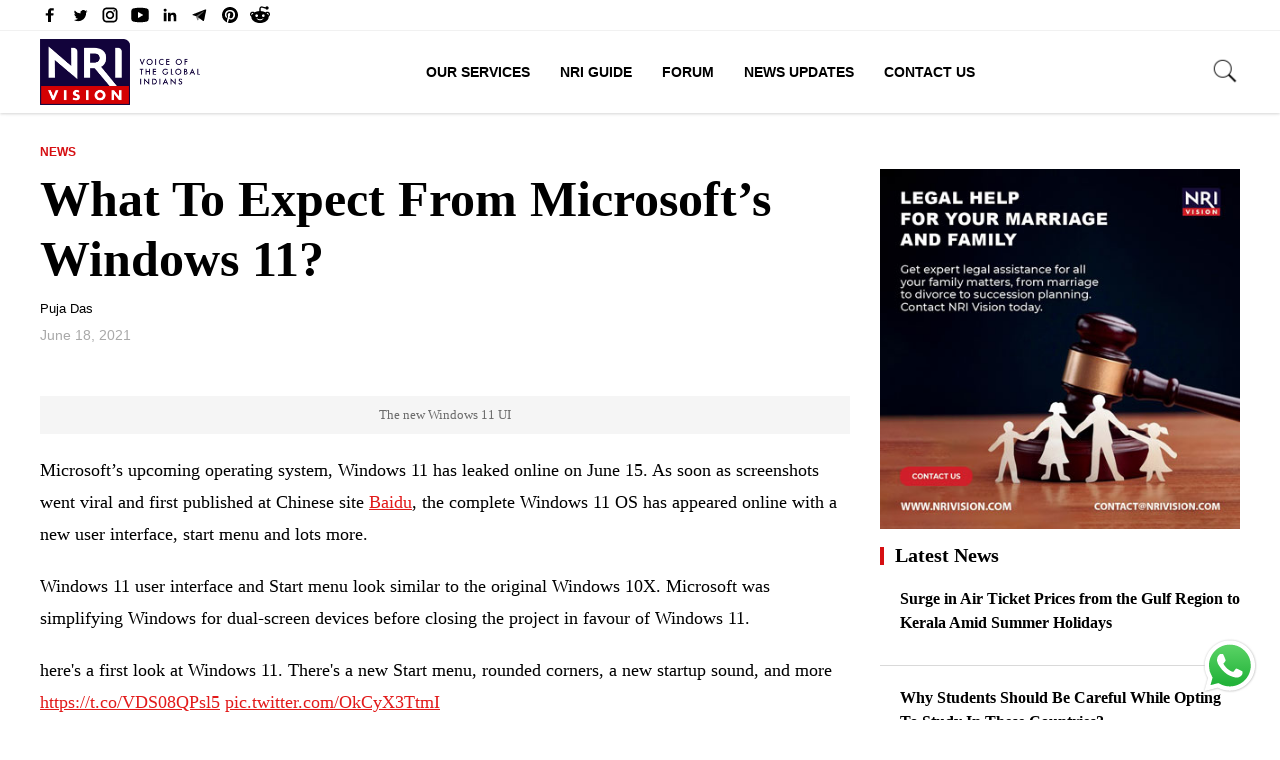

--- FILE ---
content_type: text/html; charset=UTF-8
request_url: https://nrivision.com/what-to-expect-from-microsofts-windows-11/1924/
body_size: 23891
content:
<!doctype html><html lang="en-US" prefix="og: http://ogp.me/ns#" class="no-js"><head><meta charset="UTF-8"><link rel="preconnect" href="https://fonts.gstatic.com/" crossorigin /><meta name="viewport" content="width=device-width, initial-scale=1"><title>What To Expect From Microsoft&#039;s Windows 11? - NRI Vision</title><link href="//www.google-analytics.com" rel="dns-prefetch"><meta name="p:domain_verify" content="ec7de35be9e2fd3c5bac8690cce2f52a"/><link rel="preconnect" href="https://fonts.gstatic.com"><meta name="theme-color" content="#fff"><meta name="msapplication-navbutton-color" content="#fff"><meta name="apple-mobile-web-app-capable" content="yes"><meta name="apple-mobile-web-app-status-bar-style" content="#fff"><meta name='robots' content='index, follow, max-image-preview:large, max-snippet:-1, max-video-preview:-1' /><meta name="description" content="Microsoft&#039;s upcoming operating system, Windows 11 has leaked online on June 15. As soon as screenshots went viral and first published at Chinese site Baidu" /><link rel="canonical" href="https://nrivision.com/what-to-expect-from-microsofts-windows-11/1924/" /><meta property="og:locale" content="en_US" /><meta property="og:type" content="article" /><meta property="og:title" content="What To Expect From Microsoft&#039;s Windows 11? - NRI Vision" /><meta property="og:description" content="Microsoft&#039;s upcoming operating system, Windows 11 has leaked online on June 15. As soon as screenshots went viral and first published at Chinese site Baidu" /><meta property="og:url" content="https://nrivision.com/what-to-expect-from-microsofts-windows-11/1924/" /><meta property="og:site_name" content="NRI Vision" /><meta property="article:publisher" content="https://www.facebook.com/nrivision/" /><meta property="article:published_time" content="2021-06-18T14:57:02+00:00" /><meta property="article:modified_time" content="2021-06-18T14:57:04+00:00" /><meta property="og:image" content="https://nrivision.com/wp-content/uploads/2021/06/windows.jpg" /><meta property="og:image:width" content="820" /><meta property="og:image:height" content="450" /><meta property="og:image:type" content="image/jpeg" /><meta name="author" content="Puja Das" /><meta name="twitter:card" content="summary_large_image" /><meta name="twitter:creator" content="@nri_vision" /><meta name="twitter:site" content="@nri_vision" /><meta name="twitter:label1" content="Written by" /><meta name="twitter:data1" content="Puja Das" /><meta name="twitter:label2" content="Est. reading time" /><meta name="twitter:data2" content="2 minutes" /> <script type="application/ld+json" class="yoast-schema-graph">{"@context":"https://schema.org","@graph":[{"@type":"Article","@id":"https://nrivision.com/what-to-expect-from-microsofts-windows-11/1924/#article","isPartOf":{"@id":"https://nrivision.com/what-to-expect-from-microsofts-windows-11/1924/"},"author":{"name":"Puja Das","@id":"https://nrivision.com/#/schema/person/67e525e644f00ffe1abdcb9ca64c9493"},"headline":"What To Expect From Microsoft&#8217;s Windows 11?","datePublished":"2021-06-18T14:57:02+00:00","dateModified":"2021-06-18T14:57:04+00:00","mainEntityOfPage":{"@id":"https://nrivision.com/what-to-expect-from-microsofts-windows-11/1924/"},"wordCount":365,"commentCount":0,"publisher":{"@id":"https://nrivision.com/#organization"},"image":{"@id":"https://nrivision.com/what-to-expect-from-microsofts-windows-11/1924/#primaryimage"},"thumbnailUrl":"https://nrivision.com/wp-content/uploads/2021/06/windows.jpg","keywords":["Chinese","Microsoft","Windows 11"],"articleSection":["News","Tech"],"inLanguage":"en-US","potentialAction":[{"@type":"CommentAction","name":"Comment","target":["https://nrivision.com/what-to-expect-from-microsofts-windows-11/1924/#respond"]}]},{"@type":"WebPage","@id":"https://nrivision.com/what-to-expect-from-microsofts-windows-11/1924/","url":"https://nrivision.com/what-to-expect-from-microsofts-windows-11/1924/","name":"What To Expect From Microsoft's Windows 11? - NRI Vision","isPartOf":{"@id":"https://nrivision.com/#website"},"primaryImageOfPage":{"@id":"https://nrivision.com/what-to-expect-from-microsofts-windows-11/1924/#primaryimage"},"image":{"@id":"https://nrivision.com/what-to-expect-from-microsofts-windows-11/1924/#primaryimage"},"thumbnailUrl":"https://nrivision.com/wp-content/uploads/2021/06/windows.jpg","datePublished":"2021-06-18T14:57:02+00:00","dateModified":"2021-06-18T14:57:04+00:00","description":"Microsoft's upcoming operating system, Windows 11 has leaked online on June 15. As soon as screenshots went viral and first published at Chinese site Baidu","breadcrumb":{"@id":"https://nrivision.com/what-to-expect-from-microsofts-windows-11/1924/#breadcrumb"},"inLanguage":"en-US","potentialAction":[{"@type":"ReadAction","target":["https://nrivision.com/what-to-expect-from-microsofts-windows-11/1924/"]}]},{"@type":"ImageObject","inLanguage":"en-US","@id":"https://nrivision.com/what-to-expect-from-microsofts-windows-11/1924/#primaryimage","url":"https://nrivision.com/wp-content/uploads/2021/06/windows.jpg","contentUrl":"https://nrivision.com/wp-content/uploads/2021/06/windows.jpg","width":820,"height":450,"caption":"The new Windows 11 UI"},{"@type":"BreadcrumbList","@id":"https://nrivision.com/what-to-expect-from-microsofts-windows-11/1924/#breadcrumb","itemListElement":[{"@type":"ListItem","position":1,"name":"Home","item":"https://nrivision.com/"},{"@type":"ListItem","position":2,"name":"What To Expect From Microsoft&#8217;s Windows 11?"}]},{"@type":"WebSite","@id":"https://nrivision.com/#website","url":"https://nrivision.com/","name":"NRI Vision","description":"","publisher":{"@id":"https://nrivision.com/#organization"},"potentialAction":[{"@type":"SearchAction","target":{"@type":"EntryPoint","urlTemplate":"https://nrivision.com/?s={search_term_string}"},"query-input":{"@type":"PropertyValueSpecification","valueRequired":true,"valueName":"search_term_string"}}],"inLanguage":"en-US"},{"@type":"Organization","@id":"https://nrivision.com/#organization","name":"NRI Vision","url":"https://nrivision.com/","logo":{"@type":"ImageObject","inLanguage":"en-US","@id":"https://nrivision.com/#/schema/logo/image/","url":"https://nrivision.com/wp-content/uploads/2021/05/nri_vision_logo_new.png","contentUrl":"https://nrivision.com/wp-content/uploads/2021/05/nri_vision_logo_new.png","width":1200,"height":498,"caption":"NRI Vision"},"image":{"@id":"https://nrivision.com/#/schema/logo/image/"},"sameAs":["https://www.facebook.com/nrivision/","https://x.com/nri_vision","https://www.instagram.com/nri_vision","https://www.linkedin.com/in/nri-vision-b08670211","https://www.youtube.com/channel/UCRigJmC82bRamBBkjyOTMBg"]},{"@type":"Person","@id":"https://nrivision.com/#/schema/person/67e525e644f00ffe1abdcb9ca64c9493","name":"Puja Das","url":"https://nrivision.com/author/pujadas/"}]}</script> <link rel='dns-prefetch' href='//ajax.googleapis.com' /><style id="litespeed-ccss">article,header,main,nav,section{display:block}html{font-family:sans-serif;-ms-text-size-adjust:100%;-webkit-text-size-adjust:100%}body{margin:0}a{background:0 0}h1{font-size:2em;margin:.67em 0}strong{font-weight:700}img{border:0}svg:not(:root){overflow:hidden}input{font-family:inherit;font-size:100%;margin:0}input{line-height:normal}input[type=submit]{-webkit-appearance:button}input::-moz-focus-inner{border:0;padding:0}*{margin:0;padding:0;list-style-type:none}.ptop20{padding-top:20px}.pbtm20{padding-bottom:20px}.prite20{padding-right:20px}.prite30{padding-right:30px}.mtop10{margin-top:10px}.mtop20{margin-top:20px}.mbtm10{margin-bottom:10px}.mbtm15{margin-bottom:15px}.mbtm20{margin-bottom:20px}.relative{position:relative}body{margin:0;padding:0;width:100%;font-family:"PT Serif",serif}.container{max-width:1200px;width:100%;margin:0 auto}.ttc{text-transform:capitalize}.ttu{text-transform:uppercase}.row{width:100%}.row-half{width:50%}.row-ten{width:10%}.row-five{width:20%}.row-thirty{width:30%}.row-seventy{width:70%}.row-half,.row-ten,.row-five,.row-thirty,.row-seventy{min-height:1px;float:left}.container:after,.container:before,.row:after,.row:before{display:table;content:" ";clear:both}.clearfix:after{content:".";display:block;clear:both;visibility:hidden;line-height:0;height:0}.clearfix{display:block}.clear{clear:both}.left{float:left}.right{float:right}.center{text-align:center}img{max-width:100%;height:auto;vertical-align:bottom}a{text-decoration:none}*,*:after,*:before{-webkit-box-sizing:border-box;box-sizing:border-box;-webkit-font-smoothing:antialiased;font-smoothing:antialiased;text-rendering:optimizeLegibility}::-webkit-selection{background:#04A4CC;color:#FFF;text-shadow:none}p{margin-bottom:20px}p,li{font-weight:300;font-size:15px}img.lazy{opacity:0}.flex{display:-webkit-box;display:-ms-flexbox;display:flex}.o_hidden{overflow:hidden}.com60{padding:60px 0}.WA-chat{position:fixed;bottom:20px;right:20px;text-align:right;z-index:999999999}.WA-chat svg{width:60px}.mob-menu{display:none}.head_top{padding:5px 0;background-color:#fff}.head_top svg{fill:#000;width:20px;height:20px}.head_top .SocialTop li{margin-right:10px;line-height:10px}.s-open{width:30px}.site-search{position:absolute;right:0;top:25px}.s-open{color:#fff;display:block}.s-close{display:none;position:absolute;right:0}.s-close img{width:30px;margin-top:2px}.search-wrapper input[type="text"]{padding:10px 45px 10px 10px;background:#fff}.search-wrapper input[type="submit"]{position:absolute;top:-10px;right:0;padding:11px 15px;background:#002b4d;color:#fff;border:0}.search-hide{margin-top:45px}.toggle-btn{position:absolute;right:270px;top:12px}.header{position:fixed;width:100%;height:auto;z-index:999;color:#252a32;background:#fff;-webkit-box-shadow:0 1px 3px rgb(0 0 0/.09),0 1px 3px rgb(0 0 0/.09);box-shadow:0 1px 3px rgb(0 0 0/.09),0 1px 3px rgb(0 0 0/.09)}p,li{font-weight:400;font-size:15px;line-height:22px}.e_text,.e_text a{font-family:"Montserrat",sans-serif}a{color:#000}.sm_h3 h3 a{font-size:16px;line-height:24px;display:block}.logo img{width:160px;margin:8px 0}.nav{margin-top:30px}.nav li{display:inline-block;font-size:14px;font-weight:600}.nav li a{color:#000;padding:5px 15px}body h1{margin:0}.nav li:last-child{margin-right:0}.header_btm{background-color:#fff;z-index:999;position:relative;border-top:1px solid #f1f1f1}.com_top_head a{font-size:20px;font-weight:600;display:block;position:relative;padding-left:15px}.com_top_head a:before{content:"";width:4px;height:78%;background-color:#D60F12;position:absolute;left:0;top:3px}.com_cat a{color:#D60F12;font-size:12px;font-weight:600;display:block;margin:10px 0 5px 0}.com_cat a:not(:first-child){display:none}.b_btm{border-bottom:1px solid #d9d9d9}.side_latest_new .left_image:first-child{padding-top:0}.mob-menu{z-index:9;position:absolute;right:0;top:27px}.bar1,.bar2,.bar3{width:30px;height:2px;background-color:#000;margin:5px 0;position:relative;z-index:9999}.featured_caption{color:#6c6c6c;font-size:13px;font-weight:400;line-height:1.4;margin-bottom:0;padding:10px;margin-top:0;background-color:#f5f5f5;text-align:center}.post_thumb img{width:100%}.post_author a{color:#000;font-size:13px}.post_section .post_date{color:#a9a9a9;font-size:14px}.com_top{padding-top:135px}.post_panel h1{font-size:50px;line-height:60px}.post_content p,.post_content li,.post_content{line-height:32px;font-size:18px}.post_content ul{margin-bottom:20px}.post_content ul li{margin-left:20px;margin-bottom:15px}.post_content ul li{list-style-type:disc}.dew-top{display:inline-block;height:40px;width:40px;position:fixed;bottom:64px;right:10px;-webkit-box-shadow:0 0 10px rgb(0 0 0/.05);box-shadow:0 0 10px rgb(0 0 0/.05);overflow:hidden;text-indent:100%;white-space:nowrap;background:#1f1f1f url(/wp-content/themes/nextline_v4/images/top-arrow.svg)no-repeat center 50%;visibility:hidden;opacity:0}input[type="text"]{background:#f9f9f9;border:1px solid #e1e1e1;color:#666;font-size:15px;font-weight:300;margin:0;padding:10px;width:100%}input[type="submit"]{background:none repeat scroll 0 0#fff0;border:1px solid #3078C0;display:inline-block;font-size:15px;font-weight:300;margin-bottom:0;padding:8px 25px;float:left;width:auto;border-radius:0;color:#3078C0;margin:10px 0;-webkit-box-shadow:none;box-shadow:none}@media only screen and (max-width:767px){.mob-menu{display:block}.nav li{display:block}.logo img{width:130px;margin:5px 0 5px 20px}section{overflow:hidden}.row-half,.row-ten,.row-five,.row-thirty,.row-seventy{width:100%;float:none;clear:both;margin-right:0;min-height:0}.prite30,.prite20{padding:0}.header .left{float:left}.nav{display:none;position:absolute;top:65px;left:0;width:100%;background-color:#fff;margin:0}.nav li a{padding:10px 15px;display:block;border-bottom:1px solid #ccc}.com_top{padding-top:100px}.cat_title{padding:0 20px;margin:0}.mob-menu{margin:5px 20px 0 0}.post_panel h1{font-size:34px;padding:0 20px;line-height:42px}.type-post .author_ul,.post_share,.post_content,.row-thirty.sm_h3{padding:0 20px}.com60{padding:0}.left_image .prite20{padding-right:20px}.td-search-form{margin-top:0;width:100%}.site-search{right:0;top:23px;left:0}.s-close{right:60px;top:5px}.s-close img{margin-top:-5px}.s-open{position:absolute;right:63px;bottom:-25px}.mob-menu{top:15px}.post_top{padding-top:105px}.head_top .container{padding:0 20px}.post_section .com_cat{padding-left:20px}.post_section .row-thirty.sm_h3{padding:0!important}.post_section .row-thirty.sm_h3 .cat_title{padding-bottom:20px}.post_section .row-thirty.sm_h3{padding:0 20px!important}.post_section .row-thirty.sm_h3 .cat_title{padding:0}.m_mbtm20{margin-bottom:20px}.head_top{position:relative;z-index:9999}}@media all and (max-width:620px){.m-hide{display:none}}ul{box-sizing:border-box}:root{--wp--preset--font-size--normal:16px;--wp--preset--font-size--huge:42px}:root{--wp--preset--aspect-ratio--square:1;--wp--preset--aspect-ratio--4-3:4/3;--wp--preset--aspect-ratio--3-4:3/4;--wp--preset--aspect-ratio--3-2:3/2;--wp--preset--aspect-ratio--2-3:2/3;--wp--preset--aspect-ratio--16-9:16/9;--wp--preset--aspect-ratio--9-16:9/16;--wp--preset--color--black:#000000;--wp--preset--color--cyan-bluish-gray:#abb8c3;--wp--preset--color--white:#ffffff;--wp--preset--color--pale-pink:#f78da7;--wp--preset--color--vivid-red:#cf2e2e;--wp--preset--color--luminous-vivid-orange:#ff6900;--wp--preset--color--luminous-vivid-amber:#fcb900;--wp--preset--color--light-green-cyan:#7bdcb5;--wp--preset--color--vivid-green-cyan:#00d084;--wp--preset--color--pale-cyan-blue:#8ed1fc;--wp--preset--color--vivid-cyan-blue:#0693e3;--wp--preset--color--vivid-purple:#9b51e0;--wp--preset--gradient--vivid-cyan-blue-to-vivid-purple:linear-gradient(135deg,rgba(6,147,227,1) 0%,rgb(155,81,224) 100%);--wp--preset--gradient--light-green-cyan-to-vivid-green-cyan:linear-gradient(135deg,rgb(122,220,180) 0%,rgb(0,208,130) 100%);--wp--preset--gradient--luminous-vivid-amber-to-luminous-vivid-orange:linear-gradient(135deg,rgba(252,185,0,1) 0%,rgba(255,105,0,1) 100%);--wp--preset--gradient--luminous-vivid-orange-to-vivid-red:linear-gradient(135deg,rgba(255,105,0,1) 0%,rgb(207,46,46) 100%);--wp--preset--gradient--very-light-gray-to-cyan-bluish-gray:linear-gradient(135deg,rgb(238,238,238) 0%,rgb(169,184,195) 100%);--wp--preset--gradient--cool-to-warm-spectrum:linear-gradient(135deg,rgb(74,234,220) 0%,rgb(151,120,209) 20%,rgb(207,42,186) 40%,rgb(238,44,130) 60%,rgb(251,105,98) 80%,rgb(254,248,76) 100%);--wp--preset--gradient--blush-light-purple:linear-gradient(135deg,rgb(255,206,236) 0%,rgb(152,150,240) 100%);--wp--preset--gradient--blush-bordeaux:linear-gradient(135deg,rgb(254,205,165) 0%,rgb(254,45,45) 50%,rgb(107,0,62) 100%);--wp--preset--gradient--luminous-dusk:linear-gradient(135deg,rgb(255,203,112) 0%,rgb(199,81,192) 50%,rgb(65,88,208) 100%);--wp--preset--gradient--pale-ocean:linear-gradient(135deg,rgb(255,245,203) 0%,rgb(182,227,212) 50%,rgb(51,167,181) 100%);--wp--preset--gradient--electric-grass:linear-gradient(135deg,rgb(202,248,128) 0%,rgb(113,206,126) 100%);--wp--preset--gradient--midnight:linear-gradient(135deg,rgb(2,3,129) 0%,rgb(40,116,252) 100%);--wp--preset--font-size--small:13px;--wp--preset--font-size--medium:20px;--wp--preset--font-size--large:36px;--wp--preset--font-size--x-large:42px;--wp--preset--spacing--20:0.44rem;--wp--preset--spacing--30:0.67rem;--wp--preset--spacing--40:1rem;--wp--preset--spacing--50:1.5rem;--wp--preset--spacing--60:2.25rem;--wp--preset--spacing--70:3.38rem;--wp--preset--spacing--80:5.06rem;--wp--preset--shadow--natural:6px 6px 9px rgba(0, 0, 0, 0.2);--wp--preset--shadow--deep:12px 12px 50px rgba(0, 0, 0, 0.4);--wp--preset--shadow--sharp:6px 6px 0px rgba(0, 0, 0, 0.2);--wp--preset--shadow--outlined:6px 6px 0px -3px rgba(255, 255, 255, 1), 6px 6px rgba(0, 0, 0, 1);--wp--preset--shadow--crisp:6px 6px 0px rgba(0, 0, 0, 1)}</style><script type="litespeed/javascript">WebFontConfig={google:{families:["PT Serif:wght@400;700&display=swap"]}};if(typeof WebFont==="object"&&typeof WebFont.load==="function"){WebFont.load(WebFontConfig)}</script><script data-optimized="1" type="litespeed/javascript" data-src="https://nrivision.com/wp-content/plugins/litespeed-cache/assets/js/webfontloader.min.js"></script><link rel="preload" data-asynced="1" data-optimized="2" as="style" onload="this.onload=null;this.rel='stylesheet'" href="https://nrivision.com/wp-content/litespeed/css/5b8334f8cad3dea94b951a23ed7a9824.css?ver=02314" /><script type="litespeed/javascript">!function(a){"use strict";var b=function(b,c,d){function e(a){return h.body?a():void setTimeout(function(){e(a)})}function f(){i.addEventListener&&i.removeEventListener("load",f),i.media=d||"all"}var g,h=a.document,i=h.createElement("link");if(c)g=c;else{var j=(h.body||h.getElementsByTagName("head")[0]).childNodes;g=j[j.length-1]}var k=h.styleSheets;i.rel="stylesheet",i.href=b,i.media="only x",e(function(){g.parentNode.insertBefore(i,c?g:g.nextSibling)});var l=function(a){for(var b=i.href,c=k.length;c--;)if(k[c].href===b)return a();setTimeout(function(){l(a)})};return i.addEventListener&&i.addEventListener("load",f),i.onloadcssdefined=l,l(f),i};"undefined"!=typeof exports?exports.loadCSS=b:a.loadCSS=b}("undefined"!=typeof global?global:this);!function(a){if(a.loadCSS){var b=loadCSS.relpreload={};if(b.support=function(){try{return a.document.createElement("link").relList.supports("preload")}catch(b){return!1}},b.poly=function(){for(var b=a.document.getElementsByTagName("link"),c=0;c<b.length;c++){var d=b[c];"preload"===d.rel&&"style"===d.getAttribute("as")&&(a.loadCSS(d.href,d,d.getAttribute("media")),d.rel=null)}},!b.support()){b.poly();var c=a.setInterval(b.poly,300);a.addEventListener&&a.addEventListener("load",function(){b.poly(),a.clearInterval(c)}),a.attachEvent&&a.attachEvent("onload",function(){a.clearInterval(c)})}}}(this);</script> <script type="text/javascript" src="//ajax.googleapis.com/ajax/libs/jquery/2.2.4/jquery.min.js" id="jquery-js"></script> <link rel="icon" href="https://nrivision.com/wp-content/uploads/2022/02/cropped-favicon-32x32.png" sizes="32x32" /><link rel="icon" href="https://nrivision.com/wp-content/uploads/2022/02/cropped-favicon-192x192.png" sizes="192x192" /><link rel="apple-touch-icon" href="https://nrivision.com/wp-content/uploads/2022/02/cropped-favicon-180x180.png" /><meta name="msapplication-TileImage" content="https://nrivision.com/wp-content/uploads/2022/02/cropped-favicon-270x270.png" />
 <script type="litespeed/javascript" data-src="https://www.googletagmanager.com/gtag/js?id=G-R8EY9CBZLF"></script> <script type="litespeed/javascript">window.dataLayer=window.dataLayer||[];function gtag(){dataLayer.push(arguments)}
gtag('js',new Date());gtag('config','G-R8EY9CBZLF')</script>  <script type="litespeed/javascript" data-src="https://www.googletagmanager.com/gtag/js?id=UA-211795319-1"></script> <script type="litespeed/javascript">window.dataLayer=window.dataLayer||[];function gtag(){dataLayer.push(arguments)}
gtag('js',new Date());gtag('config','UA-211795319-1')</script>  <script type="litespeed/javascript" data-src="https://www.googletagmanager.com/gtag/js?id=G-TXERNH2HP8"></script> <script type="litespeed/javascript">window.dataLayer=window.dataLayer||[];function gtag(){dataLayer.push(arguments)}
gtag('js',new Date());gtag('config','G-TXERNH2HP8')</script> </head><body class="wp-singular post-template-default single single-post postid-1924 single-format-standard wp-theme-nextline_v4 wpf-default wpft- wpf-guest wpfu-group-4 wpf-theme-2022 wpf-is_standalone-0 wpf-boardid-0 is_wpforo_page-0 is_wpforo_url-0 is_wpforo_shortcode_page-0"><div class="wrapper"><header class="header clear" role="banner"><div class="head_top center"><div class="container"><div class="flex"><div class="row-half"><ul class="flex SocialTop"><li>
<a aria-label="facebook" href="https://www.facebook.com/nrivision" target="_blank">
<svg xmlns="http://www.w3.org/2000/svg" xmlns:xlink="http://www.w3.org/1999/xlink" viewBox="0 0 32 32" version="1.1" role="img" aria-labelledby="at-svg-facebook-11" class="at-icon at-icon-facebook"><title id="at-svg-facebook-11">Facebook</title><g><path d="M22 5.16c-.406-.054-1.806-.16-3.43-.16-3.4 0-5.733 1.825-5.733 5.17v2.882H9v3.913h3.837V27h4.604V16.965h3.823l.587-3.913h-4.41v-2.5c0-1.123.347-1.903 2.198-1.903H22V5.16z" fill-rule="evenodd"></path></g></svg>
</a></li><li>
<a aria-label="Twitter" href="https://twitter.com/NRIVision" target="_blank">
<svg xmlns="http://www.w3.org/2000/svg" xmlns:xlink="http://www.w3.org/1999/xlink" viewBox="0 0 32 32" version="1.1" role="img" aria-labelledby="at-svg-twitter-12" class="at-icon at-icon-twitter"><title id="at-svg-twitter-12">Twitter</title><g><path d="M27.996 10.116c-.81.36-1.68.602-2.592.71a4.526 4.526 0 0 0 1.984-2.496 9.037 9.037 0 0 1-2.866 1.095 4.513 4.513 0 0 0-7.69 4.116 12.81 12.81 0 0 1-9.3-4.715 4.49 4.49 0 0 0-.612 2.27 4.51 4.51 0 0 0 2.008 3.755 4.495 4.495 0 0 1-2.044-.564v.057a4.515 4.515 0 0 0 3.62 4.425 4.52 4.52 0 0 1-2.04.077 4.517 4.517 0 0 0 4.217 3.134 9.055 9.055 0 0 1-5.604 1.93A9.18 9.18 0 0 1 6 23.85a12.773 12.773 0 0 0 6.918 2.027c8.3 0 12.84-6.876 12.84-12.84 0-.195-.005-.39-.014-.583a9.172 9.172 0 0 0 2.252-2.336" fill-rule="evenodd"></path></g></svg>
</a></li><li>
<a aria-label="instagram" href="https://www.instagram.com/nrivision/" target="_blank">
<svg xmlns="http://www.w3.org/2000/svg"  viewBox="0 0 24 24" >
<path d="M 8 3 C 5.243 3 3 5.243 3 8 L 3 16 C 3 18.757 5.243 21 8 21 L 16 21 C 18.757 21 21 18.757 21 16 L 21 8 C 21 5.243 18.757 3 16 3 L 8 3 z M 8 5 L 16 5 C 17.654 5 19 6.346 19 8 L 19 16 C 19 17.654 17.654 19 16 19 L 8 19 C 6.346 19 5 17.654 5 16 L 5 8 C 5 6.346 6.346 5 8 5 z M 17 6 A 1 1 0 0 0 16 7 A 1 1 0 0 0 17 8 A 1 1 0 0 0 18 7 A 1 1 0 0 0 17 6 z M 12 7 C 9.243 7 7 9.243 7 12 C 7 14.757 9.243 17 12 17 C 14.757 17 17 14.757 17 12 C 17 9.243 14.757 7 12 7 z M 12 9 C 13.654 9 15 10.346 15 12 C 15 13.654 13.654 15 12 15 C 10.346 15 9 13.654 9 12 C 9 10.346 10.346 9 12 9 z"/></svg>
</a></li><li>
<a aria-label="youtube" href="https://www.youtube.com/c/NRIVision" target="_blank">
<svg xmlns="http://www.w3.org/2000/svg"  viewBox="0 0 30 30">
<path d="M 15 4 C 10.814 4 5.3808594 5.0488281 5.3808594 5.0488281 L 5.3671875 5.0644531 C 3.4606632 5.3693645 2 7.0076245 2 9 L 2 15 L 2 15.001953 L 2 21 L 2 21.001953 A 4 4 0 0 0 5.3769531 24.945312 L 5.3808594 24.951172 C 5.3808594 24.951172 10.814 26.001953 15 26.001953 C 19.186 26.001953 24.619141 24.951172 24.619141 24.951172 L 24.621094 24.949219 A 4 4 0 0 0 28 21.001953 L 28 21 L 28 15.001953 L 28 15 L 28 9 A 4 4 0 0 0 24.623047 5.0546875 L 24.619141 5.0488281 C 24.619141 5.0488281 19.186 4 15 4 z M 12 10.398438 L 20 15 L 12 19.601562 L 12 10.398438 z"/></svg>
</a></li><li class="m-hide">
<a aria-label="linkedin" href="https://www.linkedin.com/company/nri-vision" target="_blank">
<svg xmlns="http://www.w3.org/2000/svg" xmlns:xlink="http://www.w3.org/1999/xlink" viewBox="0 0 32 32" version="1.1" role="img" aria-labelledby="at-svg-linkedin-14" class="at-icon at-icon-linkedin"><title id="at-svg-linkedin-14">LinkedIn</title><g><path d="M26 25.963h-4.185v-6.55c0-1.56-.027-3.57-2.175-3.57-2.18 0-2.51 1.7-2.51 3.46v6.66h-4.182V12.495h4.012v1.84h.058c.558-1.058 1.924-2.174 3.96-2.174 4.24 0 5.022 2.79 5.022 6.417v7.386zM8.23 10.655a2.426 2.426 0 0 1 0-4.855 2.427 2.427 0 0 1 0 4.855zm-2.098 1.84h4.19v13.468h-4.19V12.495z" fill-rule="evenodd"></path></g></svg>
</a></li><li class="m-hide">
<a aria-label="Telegram" href="https://t.me/nrivision" target="_blank">
<svg xmlns="http://www.w3.org/2000/svg" xmlns:xlink="http://www.w3.org/1999/xlink" viewBox="0 0 32 32" version="1.1" role="img" aria-labelledby="at-svg-telegram-4" class="at-icon at-icon-telegram"><title id="at-svg-telegram-4">Telegram</title><g><g fill-rule="evenodd"></g><path d="M15.02 20.814l9.31-12.48L9.554 17.24l1.92 6.42c.225.63.114.88.767.88l.344-5.22 2.436 1.494z" opacity=".6"></path><path d="M12.24 24.54c.504 0 .727-.234 1.008-.51l2.687-2.655-3.35-2.054-.344 5.22z" opacity=".3"></path><path d="M12.583 19.322l8.12 6.095c.926.52 1.595.25 1.826-.874l3.304-15.825c.338-1.378-.517-2.003-1.403-1.594L5.024 14.727c-1.325.54-1.317 1.29-.24 1.625l4.98 1.58 11.53-7.39c.543-.336 1.043-.156.633.214"></path></g></svg>
</a></li><li class="m-hide">
<a aria-label="pinterest" href="https://www.pinterest.com/NRIVISION/" target="_blank">
<svg xmlns="http://www.w3.org/2000/svg"  viewBox="0 0 30 30">    <path d="M15,3C8.373,3,3,8.373,3,15c0,5.084,3.163,9.426,7.627,11.174c-0.105-0.949-0.2-2.406,0.042-3.442 c0.218-0.936,1.407-5.965,1.407-5.965s-0.359-0.719-0.359-1.781c0-1.669,0.967-2.914,2.171-2.914c1.024,0,1.518,0.769,1.518,1.69 c0,1.03-0.655,2.569-0.994,3.995c-0.283,1.195,0.599,2.169,1.777,2.169c2.133,0,3.772-2.249,3.772-5.495 c0-2.873-2.064-4.882-5.012-4.882c-3.414,0-5.418,2.561-5.418,5.208c0,1.031,0.397,2.137,0.893,2.739 c0.098,0.119,0.112,0.223,0.083,0.344c-0.091,0.379-0.293,1.194-0.333,1.361c-0.052,0.22-0.174,0.266-0.401,0.16 c-1.499-0.698-2.436-2.889-2.436-4.649c0-3.785,2.75-7.262,7.929-7.262c4.163,0,7.398,2.966,7.398,6.931 c0,4.136-2.608,7.464-6.227,7.464c-1.216,0-2.359-0.632-2.75-1.378c0,0-0.602,2.291-0.748,2.853 c-0.271,1.042-1.002,2.349-1.492,3.146C12.57,26.812,13.763,27,15,27c6.627,0,12-5.373,12-12S21.627,3,15,3z"/></svg>
</a></li><li class="m-hide">
<a aria-label="reddit" href="https://www.reddit.com/user/NRIVision" target="_blank">
<svg xmlns="http://www.w3.org/2000/svg"  viewBox="0 0 30 30"><path d="M 17.662109 2 C 15.565005 2 14 3.7131367 14 5.6621094 L 14 9.0351562 C 11.24971 9.1810926 8.7344872 9.9143634 6.7265625 11.064453 C 5.9527826 10.321405 4.9166871 9.991448 3.9121094 9.9921875 C 2.8229214 9.9929893 1.7094525 10.370413 0.94140625 11.234375 L 0.92382812 11.253906 L 0.90625 11.273438 C 0.16947928 12.194228 -0.12225605 13.427747 0.07421875 14.652344 C 0.25365009 15.770711 0.90137168 16.893419 2.0273438 17.628906 C 2.0199689 17.753058 2 17.874618 2 18 C 2 22.962 7.832 27 15 27 C 22.168 27 28 22.962 28 18 C 28 17.874618 27.980031 17.753058 27.972656 17.628906 C 29.098628 16.893419 29.74635 15.770711 29.925781 14.652344 C 30.122256 13.427747 29.830521 12.194228 29.09375 11.273438 L 29.076172 11.253906 L 29.058594 11.234375 C 28.290448 10.370294 27.177168 9.9929893 26.087891 9.9921875 C 25.08323 9.991448 24.046988 10.321133 23.273438 11.064453 C 21.265513 9.9143634 18.75029 9.1810926 16 9.0351562 L 16 5.6621094 C 16 4.6830821 16.565214 4 17.662109 4 C 18.182797 4 18.817104 4.2609042 19.810547 4.609375 C 20.650361 4.9039572 21.743308 5.2016984 23.140625 5.2910156 C 23.474875 6.2790874 24.402814 7 25.5 7 C 26.875 7 28 5.875 28 4.5 C 28 3.125 26.875 2 25.5 2 C 24.561213 2 23.747538 2.5304211 23.320312 3.3007812 C 22.125831 3.2346294 21.248238 2.9947078 20.472656 2.7226562 C 19.568849 2.4056271 18.738422 2 17.662109 2 z M 3.9121094 11.992188 C 4.3072494 11.991896 4.6826692 12.095595 4.9921875 12.263672 C 3.8881963 13.18517 3.0505713 14.261821 2.5449219 15.4375 C 2.2764358 15.106087 2.114647 14.734002 2.0507812 14.335938 C 1.9430146 13.664243 2.1440212 12.966045 2.4628906 12.552734 C 2.7642172 12.228395 3.3144613 11.992626 3.9121094 11.992188 z M 26.085938 11.992188 C 26.683756 11.992627 27.235874 12.22849 27.537109 12.552734 C 27.855979 12.966045 28.056985 13.664243 27.949219 14.335938 C 27.885353 14.734002 27.723564 15.106087 27.455078 15.4375 C 26.949429 14.261821 26.111804 13.18517 25.007812 12.263672 C 25.316626 12.095792 25.690955 11.991896 26.085938 11.992188 z M 10 14 C 11.105 14 12 14.895 12 16 C 12 17.105 11.105 18 10 18 C 8.895 18 8 17.105 8 16 C 8 14.895 8.895 14 10 14 z M 20 14 C 21.105 14 22 14.895 22 16 C 22 17.105 21.105 18 20 18 C 18.895 18 18 17.105 18 16 C 18 14.895 18.895 14 20 14 z M 20.238281 19.533203 C 19.599281 21.400203 17.556 23 15 23 C 12.444 23 10.400719 21.400969 9.7617188 19.667969 C 10.911719 20.600969 12.828 21.267578 15 21.267578 C 17.172 21.267578 19.088281 20.600203 20.238281 19.533203 z"/></svg>
</a></li></ul></div></div></div></div><div class="header_btm e_text"><div class="container relative"><div class="row"><div class="logo left row-five">
<a href="https://nrivision.com"><img width="160" height="66" src="https://nrivision.com/wp-content/themes/nextline_v4/images/nri_vision_logo_new.png" alt="Logo"></a></div><div class="row-seventy"><nav class="nav center ttu" role="navigation"><ul><li><a href="//nrivision.com/nri-services/">Our Services</a></li><li><a href="//nrivision.com/nri-guide/">NRI Guide</a></li><li><a href="//nrivision.com/community/">Forum</a></li><li><a href="//nrivision.com/news-updates/">News Updates</a></li><li><a href="//nrivision.com/contact-us">Contact Us</a></li></ul></nav></div><div class="row-ten"><div class="relative site-search right">
<span class="s-open"><img data-lazyloaded="1" src="[data-uri]" width="64" height="64" class="search_btn" data-src="https://nrivision.com/wp-content/themes/nextline_v4/images/nri_search_image_1.png" alt="search"><noscript><img width="64" height="64" class="search_btn" src="https://nrivision.com/wp-content/themes/nextline_v4/images/nri_search_image_1.png" alt="search"></noscript></span>
<span class="s-close"><img data-lazyloaded="1" src="[data-uri]" class="search_btn" data-src="https://nrivision.com/wp-content/themes/nextline_v4/images/close_head.svg" alt="search"><noscript><img class="search_btn" src="https://nrivision.com/wp-content/themes/nextline_v4/images/close_head.svg" alt="search"></noscript></span><div class="search-hide =" style="display: none;"><form role="search" method="get" class="td-search-form" action="https://nrivision.com"><div class="search-wrapper relative">
<input class="search-input" id="td-header-search" type="text" value="" name="s" placeholder="Search" autocomplete="off">
<input class="wpb_button wpb_btn-inverse btn" type="submit" id="td-header-search-top" value="GO"></div></form></div></div><div class="mob-menu right toggle-btn"><div class="bar1"></div><div class="bar2"></div><div class="bar3"></div></div></div></div></div></div></header><main role="main"><section class="post_section post_top clearfix com_top com60"><div class="container"><div class="row"><div class="row"><div class="row post_panel"><div class="com_cat ttu e_text">
<a href="https://nrivision.com/news-updates/news/" title="View all posts in News">News</a> <a href="https://nrivision.com/tech/" title="View all posts in Tech">Tech</a></div><div class="main_news_top mtop10"><div class="row"><div class="row-seventy prite30"><article id="post-1924" class="post-1924 post type-post status-publish format-standard has-post-thumbnail hentry category-news category-tech tag-chinese tag-microsoft tag-windows-11"><h1>What To Expect From Microsoft&#8217;s Windows 11?</h1><ul class="author_ul ttc mbtm15  e_text"><div class="post_author ttc mbtm10 mtop10"><a href="https://nrivision.com/author/pujadas/" title="Posts by Puja Das" rel="author">Puja Das</a></div><div class="post_date">June 18, 2021</div></ul><div class="post_share round_btn row mbtm20"><div class="addthis_inline_share_toolbox_3fla"></div></div><div class="post_thumb row">
<img class="lazy" data-src="https://nrivision.com/wp-content/uploads/2021/06/windows-820x450.jpg" /></div><div class="featured_caption">The new Windows 11 UI</div><div class="row mtop20"><div class="post_content row"><p>Microsoft&#8217;s upcoming operating system, Windows 11 has leaked online on June 15. As soon as screenshots went viral and first published at Chinese site <a href="https://ir.baidu.com/investor-overview" target="_blank" rel="noreferrer noopener nofollow">Baidu</a>, the complete Windows 11 OS has appeared online with a new user interface, start menu and lots more.</p><p>Windows 11 user interface and Start menu look similar to the original Windows 10X. Microsoft was simplifying Windows for dual-screen devices before closing the project in favour of Windows 11.</p><figure class="wp-block-embed is-type-rich is-provider-twitter wp-block-embed-twitter"><div class="wp-block-embed__wrapper"><blockquote class="twitter-tweet" data-width="500" data-dnt="true"><p lang="en" dir="ltr">here&#39;s a first look at Windows 11. There&#39;s a new Start menu, rounded corners, a new startup sound, and more <a href="https://t.co/VDS08QPsl5">https://t.co/VDS08QPsl5</a> <a href="https://t.co/OkCyX3TtmI">pic.twitter.com/OkCyX3TtmI</a></p>&mdash; Tom Warren (@tomwarren) <a href="https://twitter.com/tomwarren/status/1404843837726547971?ref_src=twsrc%5Etfw">June 15, 2021</a></blockquote></div></figure><p>The biggest noticeable change is the taskbar. The tech giant has centred the app icons, cleaned up the tray area and added a new Start button and menu.</p><p>The updated start menu is a simplified version of existing Windows 11 without Live Tiles that includes pinned apps, recent files, and quickly shutting down or restarting Windows 11 devices&#8217; ability. It&#8217;s indeed a more simplified version of Windows 10.</p><p>The app icons and Start menu are adjustable. If you don&#8217;t like the app icons and Start menu centred, you can move them all using an option back to the left-hand side. With the additional dark mode, Windows 11 starts looking like a more refined version of Windows 10 but with a dramatic view.</p><p>The company is also put rounded corners throughout Windows 11. These can be seen in context menus and around applications and the File Explorer. The Start menu itself has rounded corners.</p><p><strong>Read More: <a href="https://nrivision.com/nokia-has-big-plans-in-india-says-countrys-head/1911/" target="_blank" rel="noreferrer noopener">Nokia Has Big Plans In India, Says Country’s Head</a></strong></p><p>You will notice a new icon in the Windows 11 taskbar and its labelled widgets in the OS. According to the rumours, Microsoft is introducing back Windows Widgets. As this is an early version of Windows 11, the widgets haven&#8217;t been loaded fully in the OS. But these are designed to slide out and allow access quickly to news, weather and other web content.</p><p>As this much about Windows 11 came to light from the leaked video, so everything is not included yet.</p><p>Therefore, a lot of changes and modifications to the built-in apps within Windows 11 are expected. As a trench of the operating system has been built, we can expect to see a beta of Windows 11 to arrive soon for Windows insiders to examine.</p></div><div class="Oru Services etext row CompleteList mbtm20"><div class="com_top_head mbtm10"><a class="m0" href="https://nrivision.com/nri-services/">Our NRI Services</a></div><div class="flex">
<a href="https://nrivision.com/nri-services/start-a-business/">Start A Business</a>
<a href="https://nrivision.com/nri-services/contract/">Contract</a>
<a href="https://nrivision.com/nri-services/trademark/">Trademark</a>
<a href="https://nrivision.com/nri-services/property/">Property</a>
<a href="https://nrivision.com/nri-services/debt-collection/">Debt Collection</a>
<a href="https://nrivision.com/nri-services/dispute-resolution/">Dispute Resolution</a>
<a href="https://nrivision.com/nri-services/nri-desk/">NRI Desk</a></div></div><p class="mbtm10" style="font-size:18px;text-decoration:none"><strong><a class="TelLink" href="https://api.whatsapp.com/send?phone=+919987091232&amp;text=Hi" target="blank">Connect with NRI experts via WhatsApp | Click here</a></strong></p><div class="tag_ul e_text mtop30 mbtm30">
<a href="https://nrivision.com/tag/chinese/" rel="tag">Chinese</a><a href="https://nrivision.com/tag/microsoft/" rel="tag">Microsoft</a><a href="https://nrivision.com/tag/windows-11/" rel="tag">Windows 11</a></div><div class="row post_comments"><div id='vuukle-emote'></div><div id='vuukle-comments'></div></div></div></article></div><div class="row-thirty sm_h3"><div class="row"><div class="mbtm15"><div class="bc_random_banner" data-id="2" data-url="https://nrivision.com/wp-admin/admin-ajax.php?action=bc_rb_ads_click&#038;nonce=554492e121"><a target="_blank" href="https://nrivision.com/contact-us/" title="banner-v-2"><img data-lazyloaded="1" src="[data-uri]" width="400" height="400" style=width:400px; height:400px data-src="https://nrivision.com/wp-content/uploads/2023/10/banner-v-2.jpg?v=492924"  title="banner-v-2"/><noscript><img width="400" height="400" style=width:400px; height:400px src="https://nrivision.com/wp-content/uploads/2023/10/banner-v-2.jpg?v=492924"  title="banner-v-2"/></noscript></a></div></div><div class="row cat_title mbtm20"><div class="com_top_head left m_mbtm20"><a href="javascript:void(0)">Latest News</a></div></div><div class="row side_latest_new"><div class="row  left_image pbtm20 ptop20 b_btm">
<a class="left prite20" href="https://nrivision.com/surge-in-air-ticket-prices-from-the-gulf-region-to-kerala-amid-summer-holidays/12404/"><img class="lazy" data-src="https://nrivision.com/wp-content/uploads/2024/07/air-fare-hike-gulf-to-kerala-160x100.jpg" /></a><div class="o_hidden sm_h3"><h3 class="mbtm10"><a class="title_text" href="https://nrivision.com/surge-in-air-ticket-prices-from-the-gulf-region-to-kerala-amid-summer-holidays/12404/">Surge in Air Ticket Prices from the Gulf Region to Kerala Amid Summer Holidays</a></h3></div></div><div class="row  left_image pbtm20 ptop20 b_btm">
<a class="left prite20" href="https://nrivision.com/why-students-should-be-careful-while-opting-to-study-in-these-countries/12081/"><img class="lazy" data-src="https://nrivision.com/wp-content/uploads/2022/04/nri-vision-news-international-students-160x100.jpg" /></a><div class="o_hidden sm_h3"><h3 class="mbtm10"><a class="title_text" href="https://nrivision.com/why-students-should-be-careful-while-opting-to-study-in-these-countries/12081/">Why Students Should Be Careful While Opting To Study In These Countries?</a></h3></div></div><div class="row  left_image pbtm20 ptop20 b_btm">
<a class="left prite20" href="https://nrivision.com/now-russia-unveils-the-golden-visa-scheme-to-woo-foreign-investors/12106/"><img class="lazy" data-src="https://nrivision.com/wp-content/uploads/2022/03/nri-vision-news-golden-visa-160x100.jpg" /></a><div class="o_hidden sm_h3"><h3 class="mbtm10"><a class="title_text" href="https://nrivision.com/now-russia-unveils-the-golden-visa-scheme-to-woo-foreign-investors/12106/"><strong>Now, Russia Unveils The Golden Visa Scheme To Woo Foreign Investors</strong> </a></h3></div></div><div class="row  left_image pbtm20 ptop20 b_btm">
<a class="left prite20" href="https://nrivision.com/budget-2023-what-it-holds-for-nris/12098/"><img class="lazy" data-src="https://nrivision.com/wp-content/uploads/2023/01/nri-vision-news-2023-160x100.jpg" /></a><div class="o_hidden sm_h3"><h3 class="mbtm10"><a class="title_text" href="https://nrivision.com/budget-2023-what-it-holds-for-nris/12098/"><strong>Budget 2023: What It Holds For NRIs?</strong> </a></h3></div></div><div class="row  left_image pbtm20 ptop20 b_btm">
<a class="left prite20" href="https://nrivision.com/uae-will-job-loss-retrenchment-lead-to-cancellation-of-the-golden-visa/12092/"><img class="lazy" data-src="https://nrivision.com/wp-content/uploads/2021/07/golden-visa-160x100.jpg" /></a><div class="o_hidden sm_h3"><h3 class="mbtm10"><a class="title_text" href="https://nrivision.com/uae-will-job-loss-retrenchment-lead-to-cancellation-of-the-golden-visa/12092/"><strong>UAE: Will Job Loss/ Retrenchment Lead To Cancellation Of The Golden Visa?</strong> </a></h3></div></div><div class="row  left_image pbtm20 ptop20 b_btm">
<a class="left prite20" href="https://nrivision.com/if-this-plan-materializes-then-foreign-students-will-find-it-tough-to-remain-in-the-uk-after-graduation/12087/"><img class="lazy" data-src="https://nrivision.com/wp-content/uploads/2022/06/nri-vision-news-students-160x100.jpg" /></a><div class="o_hidden sm_h3"><h3 class="mbtm10"><a class="title_text" href="https://nrivision.com/if-this-plan-materializes-then-foreign-students-will-find-it-tough-to-remain-in-the-uk-after-graduation/12087/"><strong>If This Plan Materializes Then Foreign Students Will Find It Tough To Remain In The UK After Graduation</strong> </a></h3></div></div><div class="row  left_image pbtm20 ptop20 b_btm">
<a class="left prite20" href="https://nrivision.com/us-visa-try-out-this-option-avoid-the-long-waiting-period-but/12083/"><img class="lazy" data-src="https://nrivision.com/wp-content/uploads/2023/01/nri-vision-news-us-visa-160x100.jpg" /></a><div class="o_hidden sm_h3"><h3 class="mbtm10"><a class="title_text" href="https://nrivision.com/us-visa-try-out-this-option-avoid-the-long-waiting-period-but/12083/">US Visa: Try Out This Option, Avoid The Long Waiting Period But…</a></h3></div></div><div class="row  left_image pbtm20 ptop20 b_btm">
<a class="left prite20" href="https://nrivision.com/canada-could-abandon-eligibility-criteria-in-several-cases-to-tackle-visa-pile-up/12079/"><img class="lazy" data-src="https://nrivision.com/wp-content/uploads/2022/01/canada-160x100.jpg" /></a><div class="o_hidden sm_h3"><h3 class="mbtm10"><a class="title_text" href="https://nrivision.com/canada-could-abandon-eligibility-criteria-in-several-cases-to-tackle-visa-pile-up/12079/"><strong>Canada Could Abandon Eligibility Criteria In Several Cases To Tackle Visa Pile-up</strong> </a></h3></div></div><div class="row  left_image pbtm20 ptop20 b_btm">
<a class="left prite20" href="https://nrivision.com/is-it-possible-to-change-the-occupational-status-on-golden-visa-after-getting-a-job/12074/"><img class="lazy" data-src="https://nrivision.com/wp-content/uploads/2021/07/golden-visa-160x100.jpg" /></a><div class="o_hidden sm_h3"><h3 class="mbtm10"><a class="title_text" href="https://nrivision.com/is-it-possible-to-change-the-occupational-status-on-golden-visa-after-getting-a-job/12074/"><strong>Is It Possible To Change The Occupational Status On Golden Visa After Getting A Job?</strong> </a></h3></div></div><div class="row  left_image pbtm20 ptop20 b_btm">
<a class="left prite20" href="https://nrivision.com/uae-what-are-the-significant-changes-to-happen-in-the-visit-visa-system/12069/"><img class="lazy" data-src="https://nrivision.com/wp-content/uploads/2021/06/Visa-1-160x100.jpg" /></a><div class="o_hidden sm_h3"><h3 class="mbtm10"><a class="title_text" href="https://nrivision.com/uae-what-are-the-significant-changes-to-happen-in-the-visit-visa-system/12069/"><strong>UAE: What Are The Significant Changes To Happen In The Visit Visa System?</strong> </a></h3></div></div></div></div></div></div><div class="fifth_section mtop30 row"><div class="com_top_head mbtm15 ttu"><a href="javascript:void(0);">Related news</a></div><div class="MobileOverflow"><div class="row fifth_inner flex wrap"><div class="row-three sm_h3 bg_white mtop20">
<a href="https://nrivision.com/four-common-misconceptions-regarding-nris/11360/"><img class="lazy" data-src="https://nrivision.com/wp-content/uploads/2022/09/nri-vision-news-nri-misconception-393x215.jpg" /></a><div class="second_inner"><h3 class="mbtm10"><a class="title_text" href="https://nrivision.com/four-common-misconceptions-regarding-nris/11360/">Four Common Misconceptions Regarding NRIs </a></h3></div></div><div class="row-three sm_h3 bg_white mtop20">
<a href="https://nrivision.com/a-comprehensive-guide-to-find-desirable-jobs-in-canada/10851/"><img class="lazy" data-src="https://nrivision.com/wp-content/uploads/2022/04/nri-vision-news-canada-1-393x215.jpg" /></a><div class="second_inner"><h3 class="mbtm10"><a class="title_text" href="https://nrivision.com/a-comprehensive-guide-to-find-desirable-jobs-in-canada/10851/">A Comprehensive Guide To Find Desirable Jobs In Canada</a></h3></div></div><div class="row-three sm_h3 bg_white mtop20">
<a href="https://nrivision.com/check-out-some-of-the-ideal-study-destinations-for-working-professionals/11968/"><img class="lazy" data-src="https://nrivision.com/wp-content/uploads/2022/05/nri-vision-news-students-393x215.jpg" /></a><div class="second_inner"><h3 class="mbtm10"><a class="title_text" href="https://nrivision.com/check-out-some-of-the-ideal-study-destinations-for-working-professionals/11968/"><strong>Check Out Some Of The Ideal Study Destinations For Working Professionals</strong> </a></h3></div></div><div class="row-three sm_h3 bg_white mtop20">
<a href="https://nrivision.com/all-about-the-federal-taxes-in-the-uae/12057/"><img class="lazy" data-src="https://nrivision.com/wp-content/uploads/2022/05/nri-vision-news-tax-393x215.jpg" /></a><div class="second_inner"><h3 class="mbtm10"><a class="title_text" href="https://nrivision.com/all-about-the-federal-taxes-in-the-uae/12057/"><strong>All About The Federal Taxes In The UAE</strong> </a></h3></div></div><div class="row-three sm_h3 bg_white mtop20">
<a href="https://nrivision.com/these-businesses-in-the-uae-are-witnessing-a-monsoon-boom/12089/"><img class="lazy" data-src="https://nrivision.com/wp-content/uploads/2023/01/nri-vision-news-business-393x215.jpg" /></a><div class="second_inner"><h3 class="mbtm10"><a class="title_text" href="https://nrivision.com/these-businesses-in-the-uae-are-witnessing-a-monsoon-boom/12089/"><strong>These Businesses In The UAE Are Witnessing A Monsoon Boom</strong> </a></h3></div></div><div class="row-three sm_h3 bg_white mtop20">
<a href="https://nrivision.com/familiarize-yourself-with-the-vat-excise-tax-in-the-uae/12062/"><img class="lazy" data-src="https://nrivision.com/wp-content/uploads/2022/02/nri-vision-news-crypto-tax-393x215.jpg" /></a><div class="second_inner"><h3 class="mbtm10"><a class="title_text" href="https://nrivision.com/familiarize-yourself-with-the-vat-excise-tax-in-the-uae/12062/"><strong>Familiarize Yourself With The VAT &amp; Excise Tax In The UAE</strong> </a></h3></div></div></div></div></div></div></div></div></div></section></main><div class="footerTop"><div class="container"><div class="d-flex align-items-center flex-wrap"><h3>Let NRI Vision handle your legal battles in India!</h3>
<a class="ml-auto mrite10" href="https://api.whatsapp.com/send?phone=+919987091232&amp;text=Hi">Chat With Us</a>
<a href="https://nrivision.com/contact-us">Contact Us</a></div></div></div><footer class="footer"><div class="footer_top"><div class="container"><div class="row main_head"><div class="row"><div class="row head_left"><ul class="row flex flex_jsb wrap"><li><a href="//nrivision.com/nri-services/">Our Services</a></li><li><a href="//nrivision.com/nri-guide/">NRI Guide</a></li><li><a href="//nrivision.com/community/">Forum</a></li><li><a href="//nrivision.com/news-updates/">News Updates</a></li></ul></div></div></div><div class="row ptop20"><ul class="header_com_menu center"><li><a href="https://nrivision.com/privacy-policy" target="_blank">Privacy Policy</a></li><li><a href="https://nrivision.com/terms-condition" target="_blank">Terms & Condition</a></li><li><a href="https://nrivision.com/about-us/" target="_blank">About Us</a></li><li><a href="https://nrivision.com/contact-us/" target="_blank">Contact Us</a></li></ul><ul style="color:#fff" class="header_social center mtop40"><li><a href="https://www.facebook.com/nrivision" target="_blank"><img data-lazyloaded="1" src="[data-uri]" data-src="https://nrivision.com/wp-content/themes/nextline_v4/images/facebook.svg" alt="inner_social"><noscript><img src="https://nrivision.com/wp-content/themes/nextline_v4/images/facebook.svg" alt="inner_social"></noscript></a></li><li><a href="https://twitter.com/NRIVision" target="_blank"><img data-lazyloaded="1" src="[data-uri]" data-src="https://nrivision.com/wp-content/themes/nextline_v4/images/twitter.svg" alt="inner_social"><noscript><img src="https://nrivision.com/wp-content/themes/nextline_v4/images/twitter.svg" alt="inner_social"></noscript></a></li><li><a href="https://www.instagram.com/nrivision/" target="_blank"><img data-lazyloaded="1" src="[data-uri]" data-src="https://nrivision.com/wp-content/themes/nextline_v4/images/instagram_up.svg" alt="inner_social"><noscript><img src="https://nrivision.com/wp-content/themes/nextline_v4/images/instagram_up.svg" alt="inner_social"></noscript></a></li><li><a href="https://www.youtube.com/c/NRIVision" target="_blank"><img data-lazyloaded="1" src="[data-uri]" data-src="https://nrivision.com/wp-content/themes/nextline_v4/images/instagram.svg" alt="inner_social"><noscript><img src="https://nrivision.com/wp-content/themes/nextline_v4/images/instagram.svg" alt="inner_social"></noscript></a></li><li><a href="https://www.linkedin.com/company/nri-vision" target="_blank"><img data-lazyloaded="1" src="[data-uri]" data-src="https://nrivision.com/wp-content/themes/nextline_v4/images/linked_in_svg.svg" alt="inner_social"><noscript><img src="https://nrivision.com/wp-content/themes/nextline_v4/images/linked_in_svg.svg" alt="inner_social"></noscript></a></li><li><a href="https://t.me/nrivision" target="_blank"><img data-lazyloaded="1" src="[data-uri]" data-src="https://nrivision.com/wp-content/themes/nextline_v4/images/telegram-brands.svg" alt="inner_social"><noscript><img src="https://nrivision.com/wp-content/themes/nextline_v4/images/telegram-brands.svg" alt="inner_social"></noscript></a></li><li><a href="https://www.pinterest.com/NRIVISION/" target="_blank"><img data-lazyloaded="1" src="[data-uri]" data-src="https://nrivision.com/wp-content/themes/nextline_v4/images/pinterest-brands.svg" alt="inner_social"><noscript><img src="https://nrivision.com/wp-content/themes/nextline_v4/images/pinterest-brands.svg" alt="inner_social"></noscript></a></li><li><a href="https://www.reddit.com/user/NRIVision" target="_blank"><img data-lazyloaded="1" src="[data-uri]" data-src="https://nrivision.com/wp-content/themes/nextline_v4/images/reddit-brands.svg" alt="inner_social"><noscript><img src="https://nrivision.com/wp-content/themes/nextline_v4/images/reddit-brands.svg" alt="inner_social"></noscript></a></li></ul></div></div></div><div class="footer_bottom"><div class="container"><div class="row"><div class="copyright center"><p class="mb-0">&copy; 2025 NRI Vision; Developed by <a href="https://www.nextline.in?utm_source=https://nrivision.com&utm_medium=footer-link&utm_campaign=client-link" title="Web Development Kerala"><img data-lazyloaded="1" src="[data-uri]" class="nextline-logo" data-src="https://nrivision.com/wp-content/themes/nextline_v4/images/nextline_logo_new.svg" width="85" height="19" alt="Nextline Logo"><noscript><img class="nextline-logo" src="https://nrivision.com/wp-content/themes/nextline_v4/images/nextline_logo_new.svg" width="85" height="19" alt="Nextline Logo"></noscript></a></p></div></div></div></div></footer></div> <script type="speculationrules">{"prefetch":[{"source":"document","where":{"and":[{"href_matches":"/*"},{"not":{"href_matches":["/wp-*.php","/wp-admin/*","/wp-content/uploads/*","/wp-content/*","/wp-content/plugins/*","/wp-content/themes/nextline_v4/*","/*\\?(.+)"]}},{"not":{"selector_matches":"a[rel~=\"nofollow\"]"}},{"not":{"selector_matches":".no-prefetch, .no-prefetch a"}}]},"eagerness":"conservative"}]}</script> <a href="#0" class="dew-top">Top</a><div class="WA-chat">
<a target="_blank" aria-label="Whatsapp" href="https://api.whatsapp.com/send?phone=+919987091232&amp;text=Hi">
<svg xmlns="http://www.w3.org/2000/svg" viewBox="0 0 175.216 175.552"><defs><linearGradient id="b" x1="85.915" x2="86.535" y1="32.567" y2="137.092" gradientUnits="userSpaceOnUse"><stop offset="0" stop-color="#57d163"/><stop offset="1" stop-color="#23b33a"/></linearGradient><filter id="a" width="1.115" height="1.114" x="-.057" y="-.057" color-interpolation-filters="sRGB"><feGaussianBlur stdDeviation="3.531"/></filter></defs><path fill="#b3b3b3" d="m54.532 138.45 2.235 1.324c9.387 5.571 20.15 8.518 31.126 8.523h.023c33.707 0 61.139-27.426 61.153-61.135.006-16.335-6.349-31.696-17.895-43.251A60.75 60.75 0 0 0 87.94 25.983c-33.733 0-61.166 27.423-61.178 61.13a60.98 60.98 0 0 0 9.349 32.535l1.455 2.312-6.179 22.558zm-40.811 23.544L24.16 123.88c-6.438-11.154-9.825-23.808-9.821-36.772.017-40.556 33.021-73.55 73.578-73.55 19.681.01 38.154 7.669 52.047 21.572s21.537 32.383 21.53 52.037c-.018 40.553-33.027 73.553-73.578 73.553h-.032c-12.313-.005-24.412-3.094-35.159-8.954zm0 0" filter="url(#a)"/><path fill="#fff" d="m12.966 161.238 10.439-38.114a73.42 73.42 0 0 1-9.821-36.772c.017-40.556 33.021-73.55 73.578-73.55 19.681.01 38.154 7.669 52.047 21.572s21.537 32.383 21.53 52.037c-.018 40.553-33.027 73.553-73.578 73.553h-.032c-12.313-.005-24.412-3.094-35.159-8.954z"/><path fill="url(#linearGradient1780)" d="M87.184 25.227c-33.733 0-61.166 27.423-61.178 61.13a60.98 60.98 0 0 0 9.349 32.535l1.455 2.312-6.179 22.559 23.146-6.069 2.235 1.324c9.387 5.571 20.15 8.518 31.126 8.524h.023c33.707 0 61.14-27.426 61.153-61.135a60.75 60.75 0 0 0-17.895-43.251 60.75 60.75 0 0 0-43.235-17.929z"/><path fill="url(#b)" d="M87.184 25.227c-33.733 0-61.166 27.423-61.178 61.13a60.98 60.98 0 0 0 9.349 32.535l1.455 2.313-6.179 22.558 23.146-6.069 2.235 1.324c9.387 5.571 20.15 8.517 31.126 8.523h.023c33.707 0 61.14-27.426 61.153-61.135a60.75 60.75 0 0 0-17.895-43.251 60.75 60.75 0 0 0-43.235-17.928z"/><path fill="#fff" fill-rule="evenodd" d="M68.772 55.603c-1.378-3.061-2.828-3.123-4.137-3.176l-3.524-.043c-1.226 0-3.218.46-4.902 2.3s-6.435 6.287-6.435 15.332 6.588 17.785 7.506 19.013 12.718 20.381 31.405 27.75c15.529 6.124 18.689 4.906 22.061 4.6s10.877-4.447 12.408-8.74 1.532-7.971 1.073-8.74-1.685-1.226-3.525-2.146-10.877-5.367-12.562-5.981-2.91-.919-4.137.921-4.746 5.979-5.819 7.206-2.144 1.381-3.984.462-7.76-2.861-14.784-9.124c-5.465-4.873-9.154-10.891-10.228-12.73s-.114-2.835.808-3.751c.825-.824 1.838-2.147 2.759-3.22s1.224-1.84 1.836-3.065.307-2.301-.153-3.22-4.032-10.011-5.666-13.647"/></svg>
</a></div> <script data-no-optimize="1">window.lazyLoadOptions=Object.assign({},{threshold:300},window.lazyLoadOptions||{});!function(t,e){"object"==typeof exports&&"undefined"!=typeof module?module.exports=e():"function"==typeof define&&define.amd?define(e):(t="undefined"!=typeof globalThis?globalThis:t||self).LazyLoad=e()}(this,function(){"use strict";function e(){return(e=Object.assign||function(t){for(var e=1;e<arguments.length;e++){var n,a=arguments[e];for(n in a)Object.prototype.hasOwnProperty.call(a,n)&&(t[n]=a[n])}return t}).apply(this,arguments)}function o(t){return e({},at,t)}function l(t,e){return t.getAttribute(gt+e)}function c(t){return l(t,vt)}function s(t,e){return function(t,e,n){e=gt+e;null!==n?t.setAttribute(e,n):t.removeAttribute(e)}(t,vt,e)}function i(t){return s(t,null),0}function r(t){return null===c(t)}function u(t){return c(t)===_t}function d(t,e,n,a){t&&(void 0===a?void 0===n?t(e):t(e,n):t(e,n,a))}function f(t,e){et?t.classList.add(e):t.className+=(t.className?" ":"")+e}function _(t,e){et?t.classList.remove(e):t.className=t.className.replace(new RegExp("(^|\\s+)"+e+"(\\s+|$)")," ").replace(/^\s+/,"").replace(/\s+$/,"")}function g(t){return t.llTempImage}function v(t,e){!e||(e=e._observer)&&e.unobserve(t)}function b(t,e){t&&(t.loadingCount+=e)}function p(t,e){t&&(t.toLoadCount=e)}function n(t){for(var e,n=[],a=0;e=t.children[a];a+=1)"SOURCE"===e.tagName&&n.push(e);return n}function h(t,e){(t=t.parentNode)&&"PICTURE"===t.tagName&&n(t).forEach(e)}function a(t,e){n(t).forEach(e)}function m(t){return!!t[lt]}function E(t){return t[lt]}function I(t){return delete t[lt]}function y(e,t){var n;m(e)||(n={},t.forEach(function(t){n[t]=e.getAttribute(t)}),e[lt]=n)}function L(a,t){var o;m(a)&&(o=E(a),t.forEach(function(t){var e,n;e=a,(t=o[n=t])?e.setAttribute(n,t):e.removeAttribute(n)}))}function k(t,e,n){f(t,e.class_loading),s(t,st),n&&(b(n,1),d(e.callback_loading,t,n))}function A(t,e,n){n&&t.setAttribute(e,n)}function O(t,e){A(t,rt,l(t,e.data_sizes)),A(t,it,l(t,e.data_srcset)),A(t,ot,l(t,e.data_src))}function w(t,e,n){var a=l(t,e.data_bg_multi),o=l(t,e.data_bg_multi_hidpi);(a=nt&&o?o:a)&&(t.style.backgroundImage=a,n=n,f(t=t,(e=e).class_applied),s(t,dt),n&&(e.unobserve_completed&&v(t,e),d(e.callback_applied,t,n)))}function x(t,e){!e||0<e.loadingCount||0<e.toLoadCount||d(t.callback_finish,e)}function M(t,e,n){t.addEventListener(e,n),t.llEvLisnrs[e]=n}function N(t){return!!t.llEvLisnrs}function z(t){if(N(t)){var e,n,a=t.llEvLisnrs;for(e in a){var o=a[e];n=e,o=o,t.removeEventListener(n,o)}delete t.llEvLisnrs}}function C(t,e,n){var a;delete t.llTempImage,b(n,-1),(a=n)&&--a.toLoadCount,_(t,e.class_loading),e.unobserve_completed&&v(t,n)}function R(i,r,c){var l=g(i)||i;N(l)||function(t,e,n){N(t)||(t.llEvLisnrs={});var a="VIDEO"===t.tagName?"loadeddata":"load";M(t,a,e),M(t,"error",n)}(l,function(t){var e,n,a,o;n=r,a=c,o=u(e=i),C(e,n,a),f(e,n.class_loaded),s(e,ut),d(n.callback_loaded,e,a),o||x(n,a),z(l)},function(t){var e,n,a,o;n=r,a=c,o=u(e=i),C(e,n,a),f(e,n.class_error),s(e,ft),d(n.callback_error,e,a),o||x(n,a),z(l)})}function T(t,e,n){var a,o,i,r,c;t.llTempImage=document.createElement("IMG"),R(t,e,n),m(c=t)||(c[lt]={backgroundImage:c.style.backgroundImage}),i=n,r=l(a=t,(o=e).data_bg),c=l(a,o.data_bg_hidpi),(r=nt&&c?c:r)&&(a.style.backgroundImage='url("'.concat(r,'")'),g(a).setAttribute(ot,r),k(a,o,i)),w(t,e,n)}function G(t,e,n){var a;R(t,e,n),a=e,e=n,(t=Et[(n=t).tagName])&&(t(n,a),k(n,a,e))}function D(t,e,n){var a;a=t,(-1<It.indexOf(a.tagName)?G:T)(t,e,n)}function S(t,e,n){var a;t.setAttribute("loading","lazy"),R(t,e,n),a=e,(e=Et[(n=t).tagName])&&e(n,a),s(t,_t)}function V(t){t.removeAttribute(ot),t.removeAttribute(it),t.removeAttribute(rt)}function j(t){h(t,function(t){L(t,mt)}),L(t,mt)}function F(t){var e;(e=yt[t.tagName])?e(t):m(e=t)&&(t=E(e),e.style.backgroundImage=t.backgroundImage)}function P(t,e){var n;F(t),n=e,r(e=t)||u(e)||(_(e,n.class_entered),_(e,n.class_exited),_(e,n.class_applied),_(e,n.class_loading),_(e,n.class_loaded),_(e,n.class_error)),i(t),I(t)}function U(t,e,n,a){var o;n.cancel_on_exit&&(c(t)!==st||"IMG"===t.tagName&&(z(t),h(o=t,function(t){V(t)}),V(o),j(t),_(t,n.class_loading),b(a,-1),i(t),d(n.callback_cancel,t,e,a)))}function $(t,e,n,a){var o,i,r=(i=t,0<=bt.indexOf(c(i)));s(t,"entered"),f(t,n.class_entered),_(t,n.class_exited),o=t,i=a,n.unobserve_entered&&v(o,i),d(n.callback_enter,t,e,a),r||D(t,n,a)}function q(t){return t.use_native&&"loading"in HTMLImageElement.prototype}function H(t,o,i){t.forEach(function(t){return(a=t).isIntersecting||0<a.intersectionRatio?$(t.target,t,o,i):(e=t.target,n=t,a=o,t=i,void(r(e)||(f(e,a.class_exited),U(e,n,a,t),d(a.callback_exit,e,n,t))));var e,n,a})}function B(e,n){var t;tt&&!q(e)&&(n._observer=new IntersectionObserver(function(t){H(t,e,n)},{root:(t=e).container===document?null:t.container,rootMargin:t.thresholds||t.threshold+"px"}))}function J(t){return Array.prototype.slice.call(t)}function K(t){return t.container.querySelectorAll(t.elements_selector)}function Q(t){return c(t)===ft}function W(t,e){return e=t||K(e),J(e).filter(r)}function X(e,t){var n;(n=K(e),J(n).filter(Q)).forEach(function(t){_(t,e.class_error),i(t)}),t.update()}function t(t,e){var n,a,t=o(t);this._settings=t,this.loadingCount=0,B(t,this),n=t,a=this,Y&&window.addEventListener("online",function(){X(n,a)}),this.update(e)}var Y="undefined"!=typeof window,Z=Y&&!("onscroll"in window)||"undefined"!=typeof navigator&&/(gle|ing|ro)bot|crawl|spider/i.test(navigator.userAgent),tt=Y&&"IntersectionObserver"in window,et=Y&&"classList"in document.createElement("p"),nt=Y&&1<window.devicePixelRatio,at={elements_selector:".lazy",container:Z||Y?document:null,threshold:300,thresholds:null,data_src:"src",data_srcset:"srcset",data_sizes:"sizes",data_bg:"bg",data_bg_hidpi:"bg-hidpi",data_bg_multi:"bg-multi",data_bg_multi_hidpi:"bg-multi-hidpi",data_poster:"poster",class_applied:"applied",class_loading:"litespeed-loading",class_loaded:"litespeed-loaded",class_error:"error",class_entered:"entered",class_exited:"exited",unobserve_completed:!0,unobserve_entered:!1,cancel_on_exit:!0,callback_enter:null,callback_exit:null,callback_applied:null,callback_loading:null,callback_loaded:null,callback_error:null,callback_finish:null,callback_cancel:null,use_native:!1},ot="src",it="srcset",rt="sizes",ct="poster",lt="llOriginalAttrs",st="loading",ut="loaded",dt="applied",ft="error",_t="native",gt="data-",vt="ll-status",bt=[st,ut,dt,ft],pt=[ot],ht=[ot,ct],mt=[ot,it,rt],Et={IMG:function(t,e){h(t,function(t){y(t,mt),O(t,e)}),y(t,mt),O(t,e)},IFRAME:function(t,e){y(t,pt),A(t,ot,l(t,e.data_src))},VIDEO:function(t,e){a(t,function(t){y(t,pt),A(t,ot,l(t,e.data_src))}),y(t,ht),A(t,ct,l(t,e.data_poster)),A(t,ot,l(t,e.data_src)),t.load()}},It=["IMG","IFRAME","VIDEO"],yt={IMG:j,IFRAME:function(t){L(t,pt)},VIDEO:function(t){a(t,function(t){L(t,pt)}),L(t,ht),t.load()}},Lt=["IMG","IFRAME","VIDEO"];return t.prototype={update:function(t){var e,n,a,o=this._settings,i=W(t,o);{if(p(this,i.length),!Z&&tt)return q(o)?(e=o,n=this,i.forEach(function(t){-1!==Lt.indexOf(t.tagName)&&S(t,e,n)}),void p(n,0)):(t=this._observer,o=i,t.disconnect(),a=t,void o.forEach(function(t){a.observe(t)}));this.loadAll(i)}},destroy:function(){this._observer&&this._observer.disconnect(),K(this._settings).forEach(function(t){I(t)}),delete this._observer,delete this._settings,delete this.loadingCount,delete this.toLoadCount},loadAll:function(t){var e=this,n=this._settings;W(t,n).forEach(function(t){v(t,e),D(t,n,e)})},restoreAll:function(){var e=this._settings;K(e).forEach(function(t){P(t,e)})}},t.load=function(t,e){e=o(e);D(t,e)},t.resetStatus=function(t){i(t)},t}),function(t,e){"use strict";function n(){e.body.classList.add("litespeed_lazyloaded")}function a(){console.log("[LiteSpeed] Start Lazy Load"),o=new LazyLoad(Object.assign({},t.lazyLoadOptions||{},{elements_selector:"[data-lazyloaded]",callback_finish:n})),i=function(){o.update()},t.MutationObserver&&new MutationObserver(i).observe(e.documentElement,{childList:!0,subtree:!0,attributes:!0})}var o,i;t.addEventListener?t.addEventListener("load",a,!1):t.attachEvent("onload",a)}(window,document);</script><script data-no-optimize="1">window.litespeed_ui_events=window.litespeed_ui_events||["mouseover","click","keydown","wheel","touchmove","touchstart"];var urlCreator=window.URL||window.webkitURL;function litespeed_load_delayed_js_force(){console.log("[LiteSpeed] Start Load JS Delayed"),litespeed_ui_events.forEach(e=>{window.removeEventListener(e,litespeed_load_delayed_js_force,{passive:!0})}),document.querySelectorAll("iframe[data-litespeed-src]").forEach(e=>{e.setAttribute("src",e.getAttribute("data-litespeed-src"))}),"loading"==document.readyState?window.addEventListener("DOMContentLoaded",litespeed_load_delayed_js):litespeed_load_delayed_js()}litespeed_ui_events.forEach(e=>{window.addEventListener(e,litespeed_load_delayed_js_force,{passive:!0})});async function litespeed_load_delayed_js(){let t=[];for(var d in document.querySelectorAll('script[type="litespeed/javascript"]').forEach(e=>{t.push(e)}),t)await new Promise(e=>litespeed_load_one(t[d],e));document.dispatchEvent(new Event("DOMContentLiteSpeedLoaded")),window.dispatchEvent(new Event("DOMContentLiteSpeedLoaded"))}function litespeed_load_one(t,e){console.log("[LiteSpeed] Load ",t);var d=document.createElement("script");d.addEventListener("load",e),d.addEventListener("error",e),t.getAttributeNames().forEach(e=>{"type"!=e&&d.setAttribute("data-src"==e?"src":e,t.getAttribute(e))});let a=!(d.type="text/javascript");!d.src&&t.textContent&&(d.src=litespeed_inline2src(t.textContent),a=!0),t.after(d),t.remove(),a&&e()}function litespeed_inline2src(t){try{var d=urlCreator.createObjectURL(new Blob([t.replace(/^(?:<!--)?(.*?)(?:-->)?$/gm,"$1")],{type:"text/javascript"}))}catch(e){d="data:text/javascript;base64,"+btoa(t.replace(/^(?:<!--)?(.*?)(?:-->)?$/gm,"$1"))}return d}</script><script data-optimized="1" type="litespeed/javascript" data-src="https://nrivision.com/wp-content/litespeed/js/17496bd5f3fc6d347a3f2f4bd3069abd.js?ver=02314"></script></body></html>
<!-- Page optimized by LiteSpeed Cache @2025-12-24 03:07:52 -->

<!-- Page cached by LiteSpeed Cache 7.7 on 2025-12-24 03:07:52 -->
<!-- QUIC.cloud CCSS loaded ✅ /ccss/4e1fea15d5c48b0f51e7f8ee93a516ae.css -->